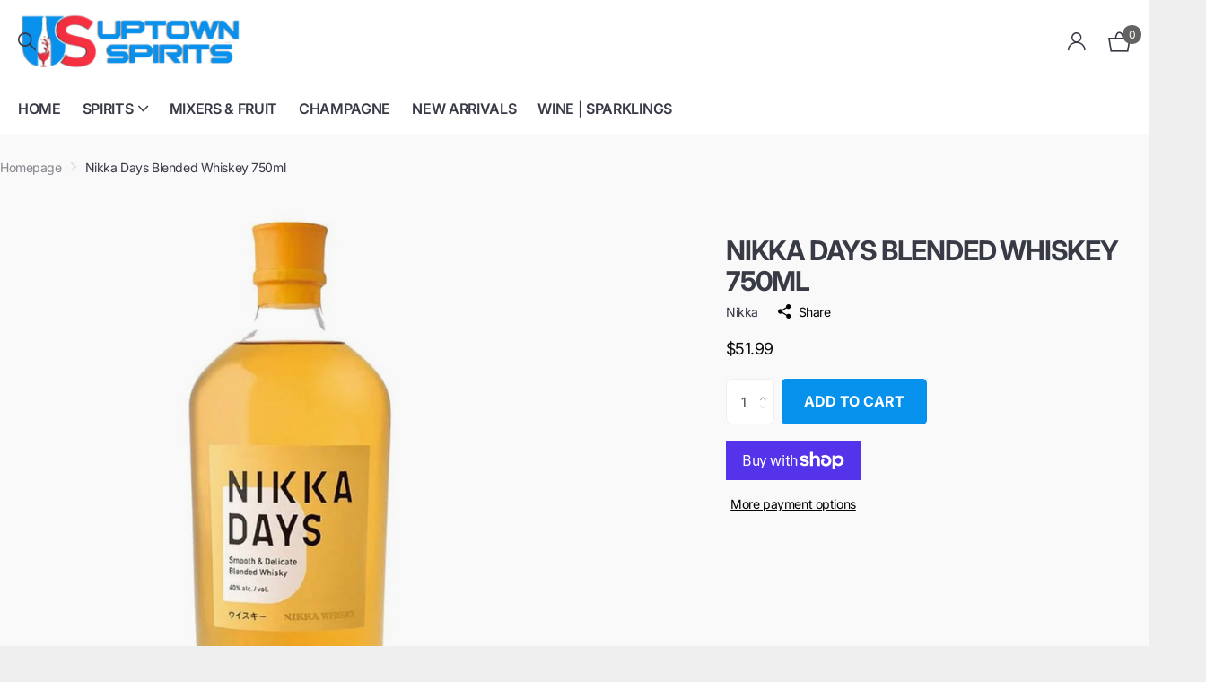

--- FILE ---
content_type: text/css
request_url: https://uptownspirits.com/cdn/shop/t/23/assets/screen-settings.css?v=20509846478084703201759343097
body_size: 6644
content:
@font-face{font-family:Inter;font-weight:700;font-style:normal;font-display:swap;src:url(//uptownspirits.com/cdn/fonts/inter/inter_n7.02711e6b374660cfc7915d1afc1c204e633421e4.woff2?h1=MjR1cHRvd24uYWNjb3VudC5teXNob3BpZnkuY29t&h2=dXB0b3duc3Bpcml0cy5jb20&h3=bXlhY2NvdW50LnVwdG93bnNwaXJpdHMuY29t&hmac=83ce34c8c18df329228ce55b1ed1c0b2317fc89db41a6aa330a7d524e50b97d1) format("woff2"),url(//uptownspirits.com/cdn/fonts/inter/inter_n7.6dab87426f6b8813070abd79972ceaf2f8d3b012.woff?h1=MjR1cHRvd24uYWNjb3VudC5teXNob3BpZnkuY29t&h2=dXB0b3duc3Bpcml0cy5jb20&h3=bXlhY2NvdW50LnVwdG93bnNwaXJpdHMuY29t&hmac=923cc1e724c0f6195a353be7cc65d7e11581088b8a81a8ba6b2fe64f6c54350f) format("woff")}@font-face{font-family:Merriweather;font-weight:300;font-style:normal;font-display:swap;src:url(//uptownspirits.com/cdn/fonts/merriweather/merriweather_n3.8efef2c2243446146bbec5861b8d971319141ed0.woff2?h1=MjR1cHRvd24uYWNjb3VudC5teXNob3BpZnkuY29t&h2=dXB0b3duc3Bpcml0cy5jb20&h3=bXlhY2NvdW50LnVwdG93bnNwaXJpdHMuY29t&hmac=d5760702d3967bac346e7138419a5b484ee36a14f3e062630abd8cefaf24783b) format("woff2"),url(//uptownspirits.com/cdn/fonts/merriweather/merriweather_n3.7c74617d1442a7324436bf598f2e8d3f9a77c046.woff?h1=MjR1cHRvd24uYWNjb3VudC5teXNob3BpZnkuY29t&h2=dXB0b3duc3Bpcml0cy5jb20&h3=bXlhY2NvdW50LnVwdG93bnNwaXJpdHMuY29t&hmac=91c31b00c38ea7b01d081cdf74e1943d0d1db8aa03eca95a1105d0252f75b5b2) format("woff")}@font-face{font-family:Inter;font-weight:100;font-style:normal;font-display:swap;src:url(//uptownspirits.com/cdn/fonts/inter/inter_n1.d6922fc1524d5070cfbded04544fe03b84246904.woff2?h1=MjR1cHRvd24uYWNjb3VudC5teXNob3BpZnkuY29t&h2=dXB0b3duc3Bpcml0cy5jb20&h3=bXlhY2NvdW50LnVwdG93bnNwaXJpdHMuY29t&hmac=0bbf289ccb1d1e2eed87a3907ff0fabc19f667fb2264a8c6638f9d51217cf305) format("woff2"),url(//uptownspirits.com/cdn/fonts/inter/inter_n1.4a488d8300a3cf27d2b5e3a3b05110d1df51da98.woff?h1=MjR1cHRvd24uYWNjb3VudC5teXNob3BpZnkuY29t&h2=dXB0b3duc3Bpcml0cy5jb20&h3=bXlhY2NvdW50LnVwdG93bnNwaXJpdHMuY29t&hmac=6901f3f722400b44f68caef5af6d1df9bf989976cc4cfbfc712ca946997d97cb) format("woff")}@font-face{font-family:Inter;font-weight:200;font-style:normal;font-display:swap;src:url(//uptownspirits.com/cdn/fonts/inter/inter_n2.63379874490a31b1ac686c7c9582ebe8c6a05610.woff2?h1=MjR1cHRvd24uYWNjb3VudC5teXNob3BpZnkuY29t&h2=dXB0b3duc3Bpcml0cy5jb20&h3=bXlhY2NvdW50LnVwdG93bnNwaXJpdHMuY29t&hmac=0877109d06483ab9fb3e84960733e8818a7d088689632362e1c3bb42036c023d) format("woff2"),url(//uptownspirits.com/cdn/fonts/inter/inter_n2.f9faac0477da33ae7acd0ad3758c9bcf18cab36b.woff?h1=MjR1cHRvd24uYWNjb3VudC5teXNob3BpZnkuY29t&h2=dXB0b3duc3Bpcml0cy5jb20&h3=bXlhY2NvdW50LnVwdG93bnNwaXJpdHMuY29t&hmac=89c6edea4a707e7b4c9bfd9f66c91a0edf64a9089e6edf50970e6cdc6bd95b30) format("woff")}@font-face{font-family:Inter;font-weight:300;font-style:normal;font-display:swap;src:url(//uptownspirits.com/cdn/fonts/inter/inter_n3.6faba940d2e90c9f1c2e0c5c2750b84af59fecc0.woff2?h1=MjR1cHRvd24uYWNjb3VudC5teXNob3BpZnkuY29t&h2=dXB0b3duc3Bpcml0cy5jb20&h3=bXlhY2NvdW50LnVwdG93bnNwaXJpdHMuY29t&hmac=df622904709a2459ab3f75e2f01d7bbb6a4f5289d54fd3189078c7a29a98114e) format("woff2"),url(//uptownspirits.com/cdn/fonts/inter/inter_n3.413aa818ec2103383c4ac7c3744c464d04b4db49.woff?h1=MjR1cHRvd24uYWNjb3VudC5teXNob3BpZnkuY29t&h2=dXB0b3duc3Bpcml0cy5jb20&h3=bXlhY2NvdW50LnVwdG93bnNwaXJpdHMuY29t&hmac=3deacf574749f24d6b1649d53bd1d28e9f96cbdd158e212cde693c70c755ff4f) format("woff")}@font-face{font-family:Inter;font-weight:400;font-style:normal;font-display:swap;src:url(//uptownspirits.com/cdn/fonts/inter/inter_n4.b2a3f24c19b4de56e8871f609e73ca7f6d2e2bb9.woff2?h1=MjR1cHRvd24uYWNjb3VudC5teXNob3BpZnkuY29t&h2=dXB0b3duc3Bpcml0cy5jb20&h3=bXlhY2NvdW50LnVwdG93bnNwaXJpdHMuY29t&hmac=1b81188143fbd7a6137e648d3b1078dd81b50c2c279463e123d6f8b0624e893e) format("woff2"),url(//uptownspirits.com/cdn/fonts/inter/inter_n4.af8052d517e0c9ffac7b814872cecc27ae1fa132.woff?h1=MjR1cHRvd24uYWNjb3VudC5teXNob3BpZnkuY29t&h2=dXB0b3duc3Bpcml0cy5jb20&h3=bXlhY2NvdW50LnVwdG93bnNwaXJpdHMuY29t&hmac=90e4c0c290f8308a950927e6d3a144fefc9a4850e4092ac01c764117633cc1c3) format("woff")}@font-face{font-family:Inter;font-weight:500;font-style:normal;font-display:swap;src:url(//uptownspirits.com/cdn/fonts/inter/inter_n5.d7101d5e168594dd06f56f290dd759fba5431d97.woff2?h1=MjR1cHRvd24uYWNjb3VudC5teXNob3BpZnkuY29t&h2=dXB0b3duc3Bpcml0cy5jb20&h3=bXlhY2NvdW50LnVwdG93bnNwaXJpdHMuY29t&hmac=0ced1029722ed4a36341d1f6e44f3ee47fbd92a4f18f3db67eb0bdfafc31e007) format("woff2"),url(//uptownspirits.com/cdn/fonts/inter/inter_n5.5332a76bbd27da00474c136abb1ca3cbbf259068.woff?h1=MjR1cHRvd24uYWNjb3VudC5teXNob3BpZnkuY29t&h2=dXB0b3duc3Bpcml0cy5jb20&h3=bXlhY2NvdW50LnVwdG93bnNwaXJpdHMuY29t&hmac=ba4010a0b0564e735373add33b8d4b26d6961ebf8eac2320b8c50fb209e519b8) format("woff")}@font-face{font-family:Inter;font-weight:600;font-style:normal;font-display:swap;src:url(//uptownspirits.com/cdn/fonts/inter/inter_n6.771af0474a71b3797eb38f3487d6fb79d43b6877.woff2?h1=MjR1cHRvd24uYWNjb3VudC5teXNob3BpZnkuY29t&h2=dXB0b3duc3Bpcml0cy5jb20&h3=bXlhY2NvdW50LnVwdG93bnNwaXJpdHMuY29t&hmac=169a2be7791ff6ac40febd72abc54e8c3aebb8c12f6d3a4b10eda8d408127ed0) format("woff2"),url(//uptownspirits.com/cdn/fonts/inter/inter_n6.88c903d8f9e157d48b73b7777d0642925bcecde7.woff?h1=MjR1cHRvd24uYWNjb3VudC5teXNob3BpZnkuY29t&h2=dXB0b3duc3Bpcml0cy5jb20&h3=bXlhY2NvdW50LnVwdG93bnNwaXJpdHMuY29t&hmac=1050a2c17694dd6c01af76c305aac7cd45d8d995da8661cbf844edd6713a06e4) format("woff")}@font-face{font-family:Inter;font-weight:700;font-style:normal;font-display:swap;src:url(//uptownspirits.com/cdn/fonts/inter/inter_n7.02711e6b374660cfc7915d1afc1c204e633421e4.woff2?h1=MjR1cHRvd24uYWNjb3VudC5teXNob3BpZnkuY29t&h2=dXB0b3duc3Bpcml0cy5jb20&h3=bXlhY2NvdW50LnVwdG93bnNwaXJpdHMuY29t&hmac=83ce34c8c18df329228ce55b1ed1c0b2317fc89db41a6aa330a7d524e50b97d1) format("woff2"),url(//uptownspirits.com/cdn/fonts/inter/inter_n7.6dab87426f6b8813070abd79972ceaf2f8d3b012.woff?h1=MjR1cHRvd24uYWNjb3VudC5teXNob3BpZnkuY29t&h2=dXB0b3duc3Bpcml0cy5jb20&h3=bXlhY2NvdW50LnVwdG93bnNwaXJpdHMuY29t&hmac=923cc1e724c0f6195a353be7cc65d7e11581088b8a81a8ba6b2fe64f6c54350f) format("woff")}@font-face{font-family:Inter;font-weight:800;font-style:normal;font-display:swap;src:url(//uptownspirits.com/cdn/fonts/inter/inter_n8.d15c916037fee1656886aab64725534609d62cc8.woff2?h1=MjR1cHRvd24uYWNjb3VudC5teXNob3BpZnkuY29t&h2=dXB0b3duc3Bpcml0cy5jb20&h3=bXlhY2NvdW50LnVwdG93bnNwaXJpdHMuY29t&hmac=29e127d094e97ef4be693a774c71063fa67af6c651d48698958762ec0341b6d3) format("woff2"),url(//uptownspirits.com/cdn/fonts/inter/inter_n8.c88637171fecf10ab2d88c89dbf06f41a1ae8be5.woff?h1=MjR1cHRvd24uYWNjb3VudC5teXNob3BpZnkuY29t&h2=dXB0b3duc3Bpcml0cy5jb20&h3=bXlhY2NvdW50LnVwdG93bnNwaXJpdHMuY29t&hmac=7841ec78d579bf081ffff151ea0faeb06cb75f7ba8234489af01f7e522e2d23c) format("woff")}@font-face{font-family:Inter;font-weight:900;font-style:normal;font-display:swap;src:url(//uptownspirits.com/cdn/fonts/inter/inter_n9.5eeac4b640934cb12c98bb58e5b212c8a842a731.woff2?h1=MjR1cHRvd24uYWNjb3VudC5teXNob3BpZnkuY29t&h2=dXB0b3duc3Bpcml0cy5jb20&h3=bXlhY2NvdW50LnVwdG93bnNwaXJpdHMuY29t&hmac=181af9bd6dbfcd1086b017a809ac4cd349237124de5ce354d5ebeab6cea0c22c) format("woff2"),url(//uptownspirits.com/cdn/fonts/inter/inter_n9.a68b28f7e46ea1faab81e409809ee4919dd6e3f0.woff?h1=MjR1cHRvd24uYWNjb3VudC5teXNob3BpZnkuY29t&h2=dXB0b3duc3Bpcml0cy5jb20&h3=bXlhY2NvdW50LnVwdG93bnNwaXJpdHMuY29t&hmac=898171264f7baa16b06450d4b98628ba38a02b08805a92d5edcd40e81f06b7fc) format("woff")}@font-face{font-family:Merriweather;font-weight:300;font-style:normal;font-display:swap;src:url(//uptownspirits.com/cdn/fonts/merriweather/merriweather_n3.8efef2c2243446146bbec5861b8d971319141ed0.woff2?h1=MjR1cHRvd24uYWNjb3VudC5teXNob3BpZnkuY29t&h2=dXB0b3duc3Bpcml0cy5jb20&h3=bXlhY2NvdW50LnVwdG93bnNwaXJpdHMuY29t&hmac=d5760702d3967bac346e7138419a5b484ee36a14f3e062630abd8cefaf24783b) format("woff2"),url(//uptownspirits.com/cdn/fonts/merriweather/merriweather_n3.7c74617d1442a7324436bf598f2e8d3f9a77c046.woff?h1=MjR1cHRvd24uYWNjb3VudC5teXNob3BpZnkuY29t&h2=dXB0b3duc3Bpcml0cy5jb20&h3=bXlhY2NvdW50LnVwdG93bnNwaXJpdHMuY29t&hmac=91c31b00c38ea7b01d081cdf74e1943d0d1db8aa03eca95a1105d0252f75b5b2) format("woff")}@font-face{font-family:Merriweather;font-weight:400;font-style:normal;font-display:swap;src:url(//uptownspirits.com/cdn/fonts/merriweather/merriweather_n4.349a72bc63b970a8b7f00dc33f5bda2ec52f79cc.woff2?h1=MjR1cHRvd24uYWNjb3VudC5teXNob3BpZnkuY29t&h2=dXB0b3duc3Bpcml0cy5jb20&h3=bXlhY2NvdW50LnVwdG93bnNwaXJpdHMuY29t&hmac=834a83ac3039f68e2c5b3f1aa0b7b41c42f930de1fe5f112a6d9f83b46432894) format("woff2"),url(//uptownspirits.com/cdn/fonts/merriweather/merriweather_n4.5a396c75a89c25b516c9d3cb026490795288d821.woff?h1=MjR1cHRvd24uYWNjb3VudC5teXNob3BpZnkuY29t&h2=dXB0b3duc3Bpcml0cy5jb20&h3=bXlhY2NvdW50LnVwdG93bnNwaXJpdHMuY29t&hmac=3bbdf75966152bcb2a3968efb69b6dad313f459fcf7b86cc1485804d8235d091) format("woff")}@font-face{font-family:Merriweather;font-weight:500;font-style:normal;font-display:swap;src:url(//uptownspirits.com/cdn/fonts/merriweather/merriweather_n5.115fee843491d81abb9c9059507874cb55bd8c69.woff2?h1=MjR1cHRvd24uYWNjb3VudC5teXNob3BpZnkuY29t&h2=dXB0b3duc3Bpcml0cy5jb20&h3=bXlhY2NvdW50LnVwdG93bnNwaXJpdHMuY29t&hmac=84abf8d0265ff4790768ecfab21d1326be6ae5bce3bb6fc33a28d13d11b65941) format("woff2"),url(//uptownspirits.com/cdn/fonts/merriweather/merriweather_n5.f5eab3901bf9b799e13f052e093d390906f24b0c.woff?h1=MjR1cHRvd24uYWNjb3VudC5teXNob3BpZnkuY29t&h2=dXB0b3duc3Bpcml0cy5jb20&h3=bXlhY2NvdW50LnVwdG93bnNwaXJpdHMuY29t&hmac=5a39aa30a2e472ef4f9fdc8b596bc18b521b24926678a5f7e4be74fa2182b483) format("woff")}@font-face{font-family:Merriweather;font-weight:600;font-style:normal;font-display:swap;src:url(//uptownspirits.com/cdn/fonts/merriweather/merriweather_n6.82bc6d87b680213711c5072b50cd1af8bff284e0.woff2?h1=MjR1cHRvd24uYWNjb3VudC5teXNob3BpZnkuY29t&h2=dXB0b3duc3Bpcml0cy5jb20&h3=bXlhY2NvdW50LnVwdG93bnNwaXJpdHMuY29t&hmac=96a44390e4be65b6c6c0f4cc8012c959f97d8eafa56f2ab30828862e2b2e580a) format("woff2"),url(//uptownspirits.com/cdn/fonts/merriweather/merriweather_n6.cebe20d16fc36d803dd3e0a65f3ba958ff58f417.woff?h1=MjR1cHRvd24uYWNjb3VudC5teXNob3BpZnkuY29t&h2=dXB0b3duc3Bpcml0cy5jb20&h3=bXlhY2NvdW50LnVwdG93bnNwaXJpdHMuY29t&hmac=8469d9f3c6b4a93e923b3fd2ef918632a893ab242d427b9a15c1292b54c3a3b1) format("woff")}@font-face{font-family:Merriweather;font-weight:700;font-style:normal;font-display:swap;src:url(//uptownspirits.com/cdn/fonts/merriweather/merriweather_n7.19270b7a7a551caaabc4ca9d96160fde1ff78390.woff2?h1=MjR1cHRvd24uYWNjb3VudC5teXNob3BpZnkuY29t&h2=dXB0b3duc3Bpcml0cy5jb20&h3=bXlhY2NvdW50LnVwdG93bnNwaXJpdHMuY29t&hmac=b0d41a2c7508653b6ad38e111fe4d213d2d0d9a2c75f1ce3a7e9227151642102) format("woff2"),url(//uptownspirits.com/cdn/fonts/merriweather/merriweather_n7.cd38b457ece1a89976a4da2d642ece091dc8235f.woff?h1=MjR1cHRvd24uYWNjb3VudC5teXNob3BpZnkuY29t&h2=dXB0b3duc3Bpcml0cy5jb20&h3=bXlhY2NvdW50LnVwdG93bnNwaXJpdHMuY29t&hmac=0ce8f812d89489e0d1f8bc7ee9c6aa24300947449b8d7bc1babbf301ccce6586) format("woff")}@font-face{font-family:Merriweather;font-weight:800;font-style:normal;font-display:swap;src:url(//uptownspirits.com/cdn/fonts/merriweather/merriweather_n8.db1c18b7a6910c812be7835a8440f66f86ec52dc.woff2?h1=MjR1cHRvd24uYWNjb3VudC5teXNob3BpZnkuY29t&h2=dXB0b3duc3Bpcml0cy5jb20&h3=bXlhY2NvdW50LnVwdG93bnNwaXJpdHMuY29t&hmac=6cba369e1b2478921db317bebe40eda40a6a8cc20ec7fe150361f4c3aead6786) format("woff2"),url(//uptownspirits.com/cdn/fonts/merriweather/merriweather_n8.4ed7b8905e7457694054307671b44fb56523c335.woff?h1=MjR1cHRvd24uYWNjb3VudC5teXNob3BpZnkuY29t&h2=dXB0b3duc3Bpcml0cy5jb20&h3=bXlhY2NvdW50LnVwdG93bnNwaXJpdHMuY29t&hmac=e48ca06f6ab689a04b7929fb5196417524121a052df53f58fcb548a3911962b6) format("woff")}@font-face{font-family:Merriweather;font-weight:900;font-style:normal;font-display:swap;src:url(//uptownspirits.com/cdn/fonts/merriweather/merriweather_n9.d39b172ceda044827996922d8e2836d8e34e6e3d.woff2?h1=MjR1cHRvd24uYWNjb3VudC5teXNob3BpZnkuY29t&h2=dXB0b3duc3Bpcml0cy5jb20&h3=bXlhY2NvdW50LnVwdG93bnNwaXJpdHMuY29t&hmac=32102806d837edfa27b547a9c8e4e843319e3f450b4c5181bdec2245a11478bb) format("woff2"),url(//uptownspirits.com/cdn/fonts/merriweather/merriweather_n9.9d9b0920285700810249f3cb1069f9a779117e89.woff?h1=MjR1cHRvd24uYWNjb3VudC5teXNob3BpZnkuY29t&h2=dXB0b3duc3Bpcml0cy5jb20&h3=bXlhY2NvdW50LnVwdG93bnNwaXJpdHMuY29t&hmac=4e5114cbdbb827c245dd01aa2259f6fac96a181cfb988c54d3ba115afce3283e) format("woff")}@font-face{font-family:Merriweather;font-weight:300;font-style:italic;font-display:swap;src:url(//uptownspirits.com/cdn/fonts/merriweather/merriweather_i3.e75c82fc9e91549a48f2e513ee828317d5e50233.woff2?h1=MjR1cHRvd24uYWNjb3VudC5teXNob3BpZnkuY29t&h2=dXB0b3duc3Bpcml0cy5jb20&h3=bXlhY2NvdW50LnVwdG93bnNwaXJpdHMuY29t&hmac=2e9b15800cd5fe314472f5376452f35585bc5d44ddc02b2b2a01132bfa3997b7) format("woff2"),url(//uptownspirits.com/cdn/fonts/merriweather/merriweather_i3.13be80b3085ab27248a13b241ba8c495ad20210a.woff?h1=MjR1cHRvd24uYWNjb3VudC5teXNob3BpZnkuY29t&h2=dXB0b3duc3Bpcml0cy5jb20&h3=bXlhY2NvdW50LnVwdG93bnNwaXJpdHMuY29t&hmac=fc907bda93b2c747c91132fd0ded841c857352e70be6d936b4a3559b253e48e5) format("woff")}@font-face{font-family:Merriweather;font-weight:700;font-style:italic;font-display:swap;src:url(//uptownspirits.com/cdn/fonts/merriweather/merriweather_i7.f0c0f7ed3a3954dab58b704b14a01616fb5b0c9b.woff2?h1=MjR1cHRvd24uYWNjb3VudC5teXNob3BpZnkuY29t&h2=dXB0b3duc3Bpcml0cy5jb20&h3=bXlhY2NvdW50LnVwdG93bnNwaXJpdHMuY29t&hmac=6cc59de8dd1360003c964a49c3632ce4579554e15bd7c390b3360f8040c154ea) format("woff2"),url(//uptownspirits.com/cdn/fonts/merriweather/merriweather_i7.0563ab59ca3ecf64e1fcde02f520f39dcec40efd.woff?h1=MjR1cHRvd24uYWNjb3VudC5teXNob3BpZnkuY29t&h2=dXB0b3duc3Bpcml0cy5jb20&h3=bXlhY2NvdW50LnVwdG93bnNwaXJpdHMuY29t&hmac=e839d8157580909b3717e69c3a40e9a21c2b9c014dd233dc77aa0cb7945209d6) format("woff")}@font-face{font-family:i;src:url(//uptownspirits.com/cdn/shop/t/23/assets/xclusive.woff2?v=96946264402571190891713446968) format("woff2"),url(//uptownspirits.com/cdn/shop/t/23/assets/xclusive.woff?v=150822884221574222151713446968) format("woff");font-display:swap}:root{--secondary_text: var(--white);--secondary_bg: #020202;--secondary_bg_dark: #000000;--secondary_bg_fade: #1c1c1c;--secondary_fg: var(--secondary_text);--secondary_btn_text: #000000;--secondary_bg_btn: #ffffff;--secondary_bg_btn_dark: #e6e6e6;--secondary_bg_btn_fade: #ffffff;--tertiary_text: #ffffff;--tertiary_bg: #0691ed;--tertiary_bg_dark: #0573bb;--tertiary_bg_fade: #2ca8fa;--tertiary_fg: var(--tertiary_text);--quaternary_text: #ffffff;--quaternary_bg: #e92121;--quaternary_bg_dark: #c41313;--quaternary_bg_fade: #ee4f4f;--quaternary_fg: var(--quaternary_text);--custom_top_search_bg:var(--body_bg);--custom_input_fg: #383a46;--alert_error: #e93d3d;--alert_valid: #64cd82;--lime: #64cd82;--gallery: #efefef;--sand: #efefef;--product_label_bg: #e5e051;--product_label_bg_dark:#e2dc3b;--product_label_text: #000000;--sale_label_bg: #e93d3d;--sale_label_bg_dark: #e62626;--sale_label_text: #ffffff;--product_label_bg_custom: #000000;--product_label_text_custom: #ffffff;--positive_bg: #64cd82;--positive_bg_dark: #51c772;--positive_fg: var(--white);--price_color: #0e0e0e;--price_color_old: #e93d3d;--primary_text: var(--black);--primary_text_h: var(--black);--primary_text_rgba: rgb(56, 58, 70);--body_bg: #f9f9f9;--breadcrumbs_fz: 14px;--main_ff_h: Inter, sans-serif;--main_fw_h: 700;--main_fw_h_strong: 700;--main_fw_bold: var(--main_fw_strong);--main_fs_h: normal;--main_ls_h: -.04em;--main_tt_h: uppercase;--main_lh_h: 1.15;--main_ff: var(--main_ff_h);--main_fs: var(--main_fs_h);--main_tt: none;--main_fw: 400;--main_fw_strong: 700;--main_ls: -.03em;--main_lh: 1.8;--main_fz: 14px;--main_h1: 60px;--main_h2: 36px;--main_h3: 30px;--main_h4: 20px;--main_h_small: 16px;--mob_h1: 38px;--mob_h2: 28px;--mob_h3: 20px;--mob_h4: 18px;--mob_h5: 16px;--mob_h_small: 16px;--mob_fz: 14px;--btn_fz_mob: 14px;--btn_ff: var(--main_ff_h);--btn_fs: var(--main_fs_h);--btn_fw: 700;--btn_fz: 16px;--btn_tt: uppercase;--btn_ls: 0em;--btn_bd: 1px;--btn_br: 5px;--btn_pv: 16px;--btn_ph: 25px;--price_ff: var(--main_ff_h);--price_fs: var(--main_fs_h);--price_fw: 400;--b2i: 7px;--b2p: 5px;--glw: 1200px;--ratio: 1}.l4pr{--ratio: 1}@media only screen and (max-width: 760px){:root{--main_mr: 20px;--size_70_f: 12vw;--main_fz: var(--mob_fz);--btn_fz: var(--btn_fz_mob);--main_h_small: var(--size_13_f);--main_h1: var(--mob_h1);--main_h2: var(--mob_h2);--main_h3: var(--mob_h3);--main_h4: var(--mob_h4);--main_h5: var(--mob_h5);--main_h6: var(--mob_h6);--main_lead: var(--mob_lead);--b2p: 5px}}:root{--white: #FFFFFF;--white_bg: var(--white);--white_bg_dark: #f2f2f2;--white_bg_var: var(--white_bg);--white_fg: var(--black);--white_pl: #4f5162;--white_btn_bg: var(--accent_bg);--white_btn_bg_dark: #000000;--white_btn_fg: var(--accent_fg);--black: #383a46;--black_bg: var(--black);--black_bg_dark: #2d2e38;--black_bg_var: #434654;--black_fg: var(--white);--black_pl: #ffffff;--black_btn_bg: var(--accent_bg);--black_btn_bg_dark: #000000;--black_btn_fg: var(--accent_fg);--light: #efefef;--light_bg: var(--light);--light_bg_dark: #e2e2e2;--light_bg_var: #e2e2e2;--light_fg: var(--black);--light_pl: #4f5162;--light_btn_bg: var(--accent_bg);--light_btn_bg_dark: #000000;--light_btn_fg: var(--accent_fg);--light_2: #0691ed;--light_2_bg: var(--light_2);--light_2_bg_dark: #0582d4;--light_2_bg_var: #0582d4;--light_2_fg: var(--black);--light_2_pl: #4f5162;--light_2_btn_bg: var(--dark);--light_2_btn_bg_dark:#515151;--light_2_btn_fg: var(--accent_fg);--accent: #020202;--accent_bg: var(--accent);--accent_bg_dark: #000000;--accent_bg_var: #000000;--accent_fg: var(--white);--accent_pl: #ffffff;--accent_btn_bg: var(--accent_fg);--accent_btn_bg_dark: #ededed;--accent_btn_fg: var(--accent_bg);--dark: #636363;--dark_bg: var(--dark);--dark_bg_dark: #565656;--dark_bg_var: #707070;--dark_fg: var(--white);--dark_pl: #ffffff;--dark_btn_bg: var(--accent_bg);--dark_btn_bg_dark: #000000;--dark_btn_fg: var(--accent_fg);--light_gradient: radial-gradient(rgba(255, 255, 255, 1) 30%, rgba(18, 113, 237, 1) 100%);--light_gradient_bg: var(--light_gradient);--light_btn_bg_dark: rgb(237, 237, 237);--dark_gradient: radial-gradient(rgba(245, 50, 67, 1), rgba(6, 145, 237, 1) 100%);--dark_gradient_bg: var(--dark_gradient);--dark_btn_bg_dark: rgb(243, 16, 36)}[class^=palette-white],[data-active-content*=palette-white]{--primary_bg: var(--white_bg);--primary_text: var(--white_fg);--secondary_btn_text: var(--white_btn_fg);--secondary_bg_btn: var(--white_btn_bg);--secondary_bg_btn_dark: var(--white_btn_bg_dark)}[class^=palette-black],[data-active-content*=palette-black]{--primary_bg: var(--black_bg);--primary_text: var(--black_fg);--secondary_btn_text: var(--black_btn_fg);--secondary_bg_btn: var(--black_btn_bg);--secondary_bg_btn_dark: var(--black_btn_bg_dark)}[class^=palette-light],[data-active-content*=palette-light]{--primary_bg: var(--light_bg);--primary_text: var(--light_fg);--secondary_btn_text: var(--light_btn_fg);--secondary_bg_btn: var(--light_btn_bg);--secondary_bg_btn_dark: var(--light_btn_bg_dark)}[class^=palette-light_2],[data-active-content*=palette-light_2]{--primary_bg: var(--light_2_bg);--primary_text: var(--light_2_fg);--secondary_btn_text: var(--light_2_btn_fg);--secondary_bg_btn: var(--light_2_btn_bg);--secondary_bg_btn_dark: var(--light_2_btn_bg_dark)}[class^=palette-accent],[data-active-content*=palette-accent]{--primary_bg: var(--accent_bg);--primary_text: var(--accent_fg);--secondary_btn_text: var(--accent_btn_fg);--secondary_bg_btn: var(--accent_btn_bg);--secondary_bg_btn_dark: var(--accent_btn_bg_dark)}[class^=palette-dark],[data-active-content*=palette-dark]{--primary_bg: var(--dark_bg);--primary_text: var(--dark_fg);--secondary_btn_text: var(--dark_btn_fg);--secondary_bg_btn: var(--dark_btn_bg);--secondary_bg_btn_dark: var(--dark_btn_bg_dark)}.palette-light_gradient,[data-active-content*=palette-light_gradient]{--primary_bg: var(--light_gradient_bg)}.palette-dark_gradient,[data-active-content*=palette-dark_gradient]{--primary_bg: var(--dark_gradient_bg)}[class*=button-palette-white],[data-active-content*=button-palette-white]{--secondary_bg: var(--white_bg);--secondary_btn_text: var(--white_fg);--secondary_bg_btn: var(--white_bg);--secondary_bg_btn_dark: var(--white_bg_dark)}[class*=button-palette-black],[data-active-content*=button-palette-black]{--secondary_bg: var(--black_bg);--secondary_btn_text: var(--black_fg);--secondary_bg_btn: var(--black_bg);--secondary_bg_btn_dark: var(--black_bg_dark)}[class*=button-palette-light],[data-active-content*=button-palette-light]{--secondary_bg: var(--light_bg);--secondary_btn_text: var(--light_fg);--secondary_bg_btn: var(--light_bg);--secondary_bg_btn_dark: var(--light_bg_dark)}[class*=button-palette-light_2],[data-active-content*=button-palette-light_2]{--secondary_bg: var(--light_2_bg);--secondary_btn_text: var(--light_2_fg);--secondary_bg_btn: var(--light_2_bg);--secondary_bg_btn_dark: var(--light_2_bg_dark)}[class*=button-palette-accent],[data-active-content*=button-palette-accent]{--secondary_bg: var(--accent_bg);--secondary_btn_text: var(--accent_fg);--secondary_bg_btn: var(--accent_bg);--secondary_bg_btn_dark: var(--accent_bg_dark)}[class*=button-palette-dark],[data-active-content*=button-palette-dark]{--secondary_bg: var(--dark_bg);--secondary_btn_text: var(--dark_fg);--secondary_bg_btn: var(--dark_bg);--secondary_bg_btn_dark: var(--dark_bg_dark)}[class*=button-palette-buy_button],[data-active-content*=button-palette-buy_button]{--secondary_bg: var(--tertiary_bg);--secondary_btn_text: var(--tertiary_text);--secondary_bg_btn: var(--tertiary_bg);--secondary_bg_btn_dark: var(--tertiary_bg_dark)}[class*=text-palette-white],[data-active-content*=text-palette-white]{--primary_text: var(--white_bg)}[class*=text-palette-black],[data-active-content*=text-palette-black]{--primary_text: var(--black_bg)}[class*=text-palette-light],[data-active-content*=text-palette-light]{--primary_text: var(--light_bg)}[class*=text-palette-light_2],[data-active-content*=text-palette-light_2]{--primary_text: var(--light_2_bg)}[class*=text-palette-accent],[data-active-content*=text-palette-accent]{--primary_text: var(--accent_bg)}[class*=text-palette-dark],[data-active-content*=text-palette-dark]{--primary_text: var(--dark_bg)}[class*=text-palette-light_gradient],[data-active-content*=text-palette-light_gradient]{--primary_text: var(--light_gradient_bg)}[class*=text-palette-dark_gradient],[data-active-content*=text-palette-dark_gradient]{--primary_text: var(--dark_gradient)}[class*=text-palette-light_gradient],[data-active-content*=text-palette-light_gradient],[class*=text-palette-dark_gradient],[data-active-content*=text-palette-dark_gradient]{background:var(--primary_text);background-clip:text;-webkit-background-clip:text;text-fill-color:transparent;-webkit-text-fill-color:transparent}[class*=text-palette-],[data-active-content*=text-palette-]{--headings_text: var(--primary_text);--primary_text_h: var(--primary_text)}:not(button)[class*=button-palette-]{color:var(--secondary_bg)}[class^=palette-],[data-active-content*=palette-]{--secondary_bg_btn_fade: var(--secondary_bg_btn_dark);--second_btn_bg_fade: var(--second_btn_bg_dark);--headings_text: var(--primary_text)}.l4sc.strong[class*=button-palette] [class*=icon-]{color:var(--secondary_btn_text)}#root [class*=button-palette-] button[disabled]:before,#root [class*=button-palette-] button.disabled:before{--secondary_bg_fade: var(--secondary_bg_btn_dark)}.preorder-button{--secondary_btn_text: #ffffff;--secondary_bg_btn: #000000;--secondary_bg_btn_dark: #000000;--secondary_bg_btn_fade: #1a1a1a}#content>*:not([id$=main-404],[id$=main-collection],[id*=breadcrumbs]){position:relative;z-index:0}.module-color-palette[class^=palette-] .img-overlay,#background.module-color-palette[class^=palette-] .img-overlay{background:var(--primary_bg)}.module-color-palette[class^=palette-] h1,.module-color-palette[class^=palette-] h2,.module-color-palette[class^=palette-] h3,.module-color-palette[class^=palette-] h4,.module-color-palette[class^=palette-] h5,.module-color-palette[class^=palette-] h6{color:var(--headings_text)}.module-color-palette[class^=palette-]~.content h1,.module-color-palette[class^=palette-]~.content h2,.module-color-palette[class^=palette-]~.content h3,.module-color-palette[class^=palette-]~.content h4,.module-color-palette[class^=palette-]~.content h5,.module-color-palette[class^=palette-]~.content h6{color:var(--headings_text, var(--primary_text_h))}.module-color-palette[class^=palette-],.module-color-palette[class^=palette-] .swiper-button-next,.module-color-palette[class^=palette-] .swiper-button-prev{color:var(--primary_text)}.module-color-palette[class^=palette-]:before{background:var(--primary_bg)}[class^=palette-] button:not(.loading),[class^=palette-] input[type=button],[class^=palette-] input[type=reset],[class^=palette-] input[type=submit],[class^=palette-] .link-btn a:not(.loading){color:var(--secondary_btn_text)}[data-active-content*=palette-] .swiper-custom-pagination,[data-active-content*=palette-] .play-pause{color:var(--primary_text)}.m6bx[class^=palette-]>p,.m6bx[class^=palette-]>h2,.m6bx[class^=palette-] a,.m6bx[class^=palette-]>strong,.m6bx[class^=palette-]>em,.m6bx[class^=palette-]>ul{color:var(--primary_text)}.m6bx[class^=palette-] .l4cn.box a{color:var(--dark_bg)}.m6bx[class^=palette-]:before{background:var(--primary_bg)}.m6bx[class^=palette-].overlay:before{border:none}[data-whatin=mouse] .m6bx[class^=palette-] .l4cn li a:hover{color:var(--accent)}.m6as[class^=palette-]:before{background:var(--primary_bg)}.m6wd[class^=palette-]:not(.palette-white):not(.palette-light):not(.palette-light_2) .l4cu.box li>span:before{background:var(--white)}.m6wd[class^=palette-].numbers-accent .l4cu li>span{color:var(--accent)}.m6wd[class^=palette-] .l4ts.box li,.m6wd[class^=palette-] .l4ts.box .li{color:var(--black)}.m6wd[class^=palette-] .r6rt .rating>* .fill{background:none}.m6wd[class^=palette-] .l4ts .r6rt .rating>* .fill{color:var(--accent)}.l4ft.hover-out li[class^=palette-]:before{background:none}.l4al li[class^=palette-]:before{background:var(--primary_bg)}.l4al li[class^=palette-]:not(.palette-white):before{border-width:0}.m6bx.inline[class^=palette-]:not(.palette-white):before{border-width:0}select,.bv_atual,select:focus,#root .f8sr select,#root .f8sr select:focus{background-image:url("data:image/svg+xml,%3Csvg xmlns='http://www.w3.org/2000/svg' viewBox='0 0 9 5.7' style='enable-background:new 0 0 9 5.7' xml:space='preserve'%3E%3Cpath d='M8.4.2C8.2.1 8 0 7.8 0s-.3.1-.5.2L4.5 3 1.7.2C1.5.1 1.4 0 1.2 0S.8.1.6.2L.2.6C.1.8 0 1 0 1.2s.1.4.2.5L4 5.5c.1.1.3.2.5.2s.4-.1.5-.2l3.8-3.8c.1-.1.2-.3.2-.5S8.9.8 8.8.6L8.4.2z' style='fill:%23383a46'/%3E%3C/svg%3E")}label span.text-end.hidden,#root span.f8pr-pickup.hidden{display:none}.image-compare figure{width:100%}@media only screen and (max-width: 62.5em){#root .l4ft.mobile-compact li:not(:first-child){border-left-width:var(--dist_a)}}[data-whatin=mouse] .l4cl .li:hover figure picture~picture{display:block}.l4ft figure video{transition-property:all;transition-duration:.4s;transition-timing-function:cubic-bezier(.4,0,.2,1);transition-delay:0s}#nav-bar.text-justify>ul>li.show-all,#nav.text-justify>ul>li.show-all{position:absolute;left:var(--lar0);right:var(--l0ra);top:0}@media only screen and (max-width: 47.5em){.mob-h1{font-size:var(--mob_h1)}.mob-h2{font-size:var(--mob_h2)}.mob-h3{font-size:var(--mob_h3)}.mob-h4{font-size:var(--mob_h4)}.mob-h5{font-size:var(--mob_h5)}}body,textarea,input,select,option{text-transform:var(--main_tt)}.ff-primary,.ff-primary-digit .simply-amount,.l4ft li>.content .ff-primary{font-family:Inter,sans-serif;text-transform:uppercase;font-weight:var(--main_fw_h);font-style:normal;--main_fw_strong: var(--main_fw_h_strong);letter-spacing:-.04em}.ff-secondary,.ff-secondary-digit .simply-amount,.l4ft li>.content .ff-secondary{font-family:Merriweather,serif;text-transform:none;font-style:normal;--main_fw_strong: 700;letter-spacing:-.02em}.ff-primary p,.l4ft li>.content .ff-primary p,.ff-secondary p,.l4ft li>.content p .ff-secondary p{text-transform:none}.fw-100,.l4ft li>.content .fw-100{font-weight:100}.fw-200,.l4ft li>.content .fw-200{font-weight:200}.fw-300,.l4ft li>.content .fw-300{font-weight:300}.fw-400,.l4ft li>.content .fw-400{font-weight:400}.fw-500,.l4ft li>.content .fw-500{font-weight:500}.fw-600,.l4ft li>.content .fw-600{font-weight:600}.fw-700,.l4ft li>.content .fw-700{font-weight:700}.fw-800,.l4ft li>.content .fw-800{font-weight:800}.fw-900,.l4ft li>.content .fw-900{font-weight:900}.l4al.l4al-trustbadge img,.l4al.l4al-trustbadge svg{max-height:unset!important;width:85px}.l4ca.compact section{width:100%}@media only screen and (max-width: 47.5em){#root figure .link-btn.visible.mobile-text-end{-webkit-justify-content:flex-end;justify-content:flex-end}}.m6fr article.p0{padding-top:0;padding-bottom:0}.m6as.overlay.size-xl{--mih: 700px}@media only screen and (max-width: 760px){#root .l4ne.wide li{width:100%}#root .l4cl.mobile-scroll .swiper-wrapper .li .check.color li{width:auto!important}}@media only screen and (max-width: 1000px){#nav .m6cn{font-weight:400}}@media only screen and (min-width: 47.5em){.shopify-section-footer>div>.follow-on-shop{margin-left:30px}}.form-m-14>p{margin-bottom:14px}.l4ne h3,.l4ne h3>a{-webkit-hyphens:inherit;hyphens:inherit}.pickup.hidden{display:none}.l4cl .r6rt .rating-label,.l4in .r6rt .rating-label,.n6br li a,.l4rv .spr-review-footer a,.l4ne h3 .small{opacity:.6}.l4rv .spr-review-header-byline,.l4dr .r6rt .rating-label{color:var(--primary_text);opacity:.6}#root .datepicker-input{background-size:auto max(18px,calc(var(--input_h) - var(--main_fz) * 4))}.input-range{--custom_input_pl: var(--custom_input_fg)}.s1tt{margin-left:-14px}.f8pr .check.hidden{display:none}[data-whatin] .recommendation-modal__container h1,[data-whatin] .recommendation-modal__container h2,[data-whatin] .recommendation-modal__container h3,[data-whatin] .recommendation-modal__container h4,[data-whatin] .recommendation-modal__container h5,[data-whatin] .recommendation-modal__container h6,[data-whatin] .recommendation-modal__message,html .recommendation-modal__message{font-size:var(--main_h5)!important}@media only screen and (max-width: 760px){[dir=ltr] .l4cl.mobile-scroll[style*=--fixed_width]{padding-left:0}[dir=ltr] #root .l4cl.mobile-scroll[style*=--fixed_width] li:not(:last-child){margin-right:0}}.check input~label.disabled-style{color:var(--gray)}.bv_mainselect .bv_ul_inner .li.disabled-style .text{opacity:.53}[data-whatin=mouse] .check input:not([checked])~label.disabled-style:not([disabled]):hover:before{border-color:var(--custom_input_bd)}#root .check.box input~label.disabled-style img,#root .check.wide input~label.disabled-style~*{opacity:.35}#root .check.color input~label.disabled-style{border-color:var(--custom_input_bd)}#root .check.color input[checked]~label.disabled-style,#root .check.color input[checked]~label.disabled-style:after{border-color:var(--alert_error)}#root .check.color input~label.disabled-style:after{content:"";display:block;position:absolute;left:-10px;top:50%;right:-10px;width:auto;height:1px;margin-top:-.5px;border-top:1px solid var(--custom_input_bd);background:none;-webkit-transform:rotate(-45deg);transform:rotate(-45deg)}.align-end[style*="max-width:"]{margin-left:auto}@media only screen and (min-width: 761px){html:not(.mobile) .l4cl figure .check.color{background:#f9f9f9b3}}.product-card{--btn_fz: 13px;font-size:14px;--price_fz: 14px;--main_fz: 14px}@media only screen and (max-width: 760px){.product-card{--btn_fz: 13px;font-size:13px;--price_fz: 13px;--main_fz: 13px}}@media only screen and (max-width: 760px){#root .l4cl.category figure .link-btn{display:flex!important}#root .m6pr.align-labels-left .l4pr.s4wi:not(.slider-fraction)>.s1lb{left:0}.m6pr.align-labels-left .l4pr .swiper-outer>.m6bx-inside{left:0}}picture.slider.img-multiply-bg .swiper-slide>a:before{border-radius:var(--b2p);background:var(--gallery);content:"";display:block;overflow:hidden;position:absolute;left:0;top:0;right:0;bottom:0;z-index:-1;margin:0;text-align:left;text-indent:-3000em;direction:ltr}:root{--img_padding: 0%;--img_vertical_position: 0%}.l4pr li picture,#root .check.box label picture,#root .m6pe picture{overflow:hidden}.l4pr li picture img{position:absolute}#root .l4cl .product-card img,.l4pr img,.l4ca figure picture img,.l4ca.compact img,#root .m6pe picture img,#root .check.box label picture img{padding:var(--img_padding);top:var(--img_vertical_position)}.no-bd-radius{border-radius:0;--b2p: 0px;--b2r: 0px}.check figure{--b2p: var(--b2r)}.check figure.rounded{--b2r: 9999px}#root .check label.align-middle>i,.check label.align-middle figure{display:block;top:0;width:var(--img_s);height:var(--img_s);margin:5px 10px 5px 0;font-size:var(--img_s);line-height:1}.check label.align-middle{display:-webkit-box;display:-webkit-flex;display:-ms-flexbox;display:flex;-webkit-flex-wrap:wrap;flex-wrap:wrap;-webkit-align-items:center;align-items:center}.check{--box_size: calc(var(--main_fz) * 1.2857142857);--img_s: var(--box_size)}.check label.align-middle:before,.check label.align-middle:after{top:50%;margin-top:calc(0px - var(--box_size) * .5)}.check label.align-middle img{display:block;height:var(--img_s)!important}.check label.align-middle .size-xs{--img_s: var(--box_size)}.check label.align-middle .size-s{--img_s: 30px}.check label.align-middle .size-m{--img_s: 45px}.check label.align-middle .size-l{--img_s: 60px}.f8fl .check label.align-middle>span{opacity:1}@media only screen and (max-width: 1000px){.js .f8fl .toggle+.check label.align-middle,.js .f8fl .check input:checked~label.align-middle{display:-moz-box;display:-webkit-box;display:-webkit-flex;display:-ms-flexbox;display:flex}}
/*# sourceMappingURL=/cdn/shop/t/23/assets/screen-settings.css.map?v=20509846478084703201759343097 */


--- FILE ---
content_type: text/css
request_url: https://uptownspirits.com/cdn/shop/t/23/assets/custom.css?v=162887328426812660751723495216
body_size: -270
content:
@media screen and (min-width: 768px){h3.m5.mob-h4{margin-top:50px}}nav.n6br{margin-top:25px!important}.box-inset{text-align:center!important}button.upcart-product-quantity-plus,button.upcart-product-quantity-minus{margin:0!important}#shopify-section-template--22554838270228__section_collection_list_P7PBY9{margin-top:30px!important}a.button-palette-light_2,a.no-before{color:#fff!important}span.mobile-only,p.link-btn.m10.cols.submit.mobile-only.form-group{display:none!important}#shopify-section-footer>div:nth-child(3){min-width:28%}#yotpo-summary-container{margin-top:164px!important}ul.ff-secondary{text-transform:uppercase}article#shopify-section-template--22554838270228__section_featured_collection_87YfRm{margin-top:65px!important}form#search{min-width:60%}li.active a,li.text-uppercase a:hover{color:#0691ed!important;color:#f42f41!important}.yotpo-reviews-main-widget{background-color:#f9f9f9!important}
/*# sourceMappingURL=/cdn/shop/t/23/assets/custom.css.map?v=162887328426812660751723495216 */
